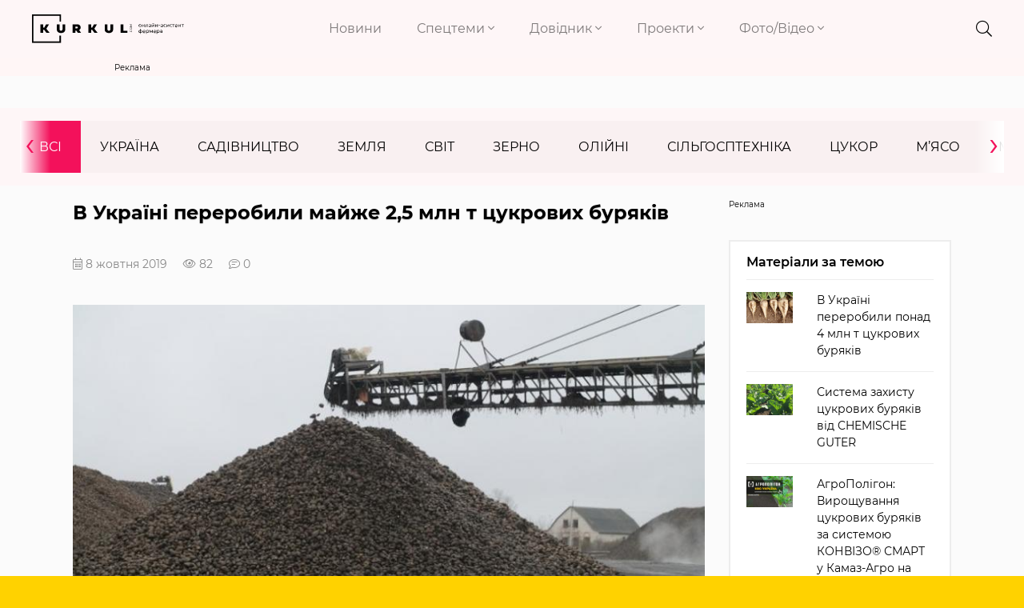

--- FILE ---
content_type: text/html; charset=UTF-8
request_url: https://kurkul.com/news/17815-v-ukrayini-pererobili-mayje-25-mln-t-tsukrovih-buryakiv
body_size: 14473
content:
<!DOCTYPE html>
<html lang="uk">
    <head>
        <meta charset="UTF-8">
        <meta http-equiv="X-UA-Compatible" content="IE=edge">
        <meta name="viewport" content="width=device-width, initial-scale=1">
        <link rel="apple-touch-icon" href="/assets/6949435b/images/apple-fav.png">
        <link type="image/x-icon" href="/assets/6949435b/images/favicon.png" rel="shortcut icon">
        <meta name="theme-color" content="#FFD200">
                <link rel="preload" href="/assets/6949435b/fonts/montserrat/montserrat-v15-cyrillic-ext-regular.woff2" as="font" type="font/woff2" crossorigin>
        <link rel="preload" href="/assets/6949435b/fonts/montserrat/montserrat-v15-cyrillic-ext-300.woff2" as="font" type="font/woff2" crossorigin>
        <link rel="preload" href="/assets/6949435b/fonts/montserrat/montserrat-v15-cyrillic-ext-600.woff2" as="font" type="font/woff2" crossorigin>
        <link rel="preload" href="/assets/6949435b/fonts/montserrat/montserrat-v15-cyrillic-ext-700.woff2" as="font" type="font/woff2" crossorigin>
        <link rel="preload" href="/assets/6949435b/fonts/fa-brands-400.woff2" as="font" type="font/woff2" crossorigin>
        <link rel="preload" href="/assets/6949435b/fonts/fa-light-300.woff2" as="font" type="font/woff2" crossorigin>
        <link rel="preload" href="/assets/6949435b/fonts/fa-solid-900.woff2" as="font" type="font/woff2" crossorigin>
        <meta name="robots" content="max-image-preview:large">
<meta name="google-site-verification" content="P2sjNg1MM5mO1spH_Ak5sv3Ae6hBsloFiqu98CLOR7g" />
<meta property="fb:pages" content="1776948609196387" />
<link rel="dns-prefetch" href="//google-analytics.com/">
<link rel="dns-prefetch" href="//connect.facebook.net/">
<link rel="dns-prefetch" href="//www.google.com/">
<!-- Google Tag Manager -->
<script>(function(w,d,s,l,i){w[l]=w[l]||[];w[l].push({'gtm.start':
new Date().getTime(),event:'gtm.js'});var f=d.getElementsByTagName(s)[0],
j=d.createElement(s),dl=l!='dataLayer'?'&l='+l:'';j.async=true;j.src=
'https://www.googletagmanager.com/gtm.js?id='+i+dl;f.parentNode.insertBefore(j,f);
})(window,document,'script','dataLayer','GTM-KB5QKVS');</script>
<!-- End Google Tag Manager -->
<link rel="manifest" href="/manifest.json" />
<script>
      if ('serviceWorker' in navigator) {
        window.addEventListener('load', () => {
          navigator.serviceWorker.register('/service-worker.js');
        });
      }
</script>
<meta name="keywords" content="цукроваріння, виробництво цукру, робота заводів" />
<meta name="description" content="Станом на 7 жовтня в Україні виготовлено 342,9 тис. т цукру і перероблено 2,44 млн т цукрового буряка." />
<meta name="article:published_time" content="2019-10-08T16:41:36+0300" />
<link rel="canonical" href="https://kurkul.com/news/17815-v-ukrayini-pererobili-mayje-25-mln-t-tsukrovih-buryakiv" />
<link rel="amphtml" href="https://kurkul.com/news/17815-v-ukrayini-pererobili-mayje-25-mln-t-tsukrovih-buryakiv?amp=1" />
<link rel="stylesheet" type="text/css" href="/assets/6949435b/css/app.css?v=3.3.3-3-gfd211e4f" />
<link rel="stylesheet" type="text/css" href="/assets/6949435b/css/styles.css?v=3.3.3-3-gfd211e4f" />
<link rel="stylesheet" type="text/css" href="/assets/e7b81567/assets/styles.css" />
<link rel="stylesheet" type="text/css" href="/assets/5cfa2fe3/pager.css" />
<title>В Україні переробили майже 2,5 млн т цукрових буряків — КУРКУЛЬ</title>
<meta property="og:type" content="article" />
<meta property="og:url" content="https://kurkul.com/news/17815-v-ukrayini-pererobili-mayje-25-mln-t-tsukrovih-buryakiv" />
<meta property="og:title" content="В Україні переробили майже 2,5 млн т цукрових буряків" />
<meta property="og:description" content="Станом на 7 жовтня в Україні виготовлено 342,9 тис. т цукру і перероблено 2,44 млн т цукрового буряка." />
<meta property="og:image" content="https://kurkul.com/media/news/original/00/17/17815/tsukrovyi-buriak-kurkul-40499.jpg" />
<meta name="twitter:site" content="@Kurkul_com">
<meta name="twitter:creator" content="@Kurkul_com"/>
<meta name="twitter:title" content="В Україні переробили майже 2,5 млн т цукрових буряків"/>
<meta name="twitter:description" content="Станом на 7 жовтня в Україні виготовлено 342,9 тис. т цукру і перероблено 2,44 млн т цукрового буряка."/>
<meta name="twitter:card" content="summary"/>
<meta property="twitter:image:src" content="https://kurkul.com/media/news/original/00/17/17815/tsukrovyi-buriak-kurkul-40499.jpg" />
<meta name="twitter:domain" content="https://kurkul.com"/>
<script type="application/ld+json">[{"@context":"http:\/\/schema.org","@type":"NewsArticle","mainEntityOfPage":{"@type":"WebPage","@id":"https:\/\/kurkul.com\/news\/17815-v-ukrayini-pererobili-mayje-25-mln-t-tsukrovih-buryakiv"},"headline":"\u0412 \u0423\u043a\u0440\u0430\u0457\u043d\u0456 \u043f\u0435\u0440\u0435\u0440\u043e\u0431\u0438\u043b\u0438 \u043c\u0430\u0439\u0436\u0435 2,5 \u043c\u043b\u043d \u0442 \u0446\u0443\u043a\u0440\u043e\u0432\u0438\u0445 \u0431\u0443\u0440\u044f\u043a\u0456\u0432","description":"\u0421\u0442\u0430\u043d\u043e\u043c \u043d\u0430 7 \u0436\u043e\u0432\u0442\u043d\u044f \u0432 \u0423\u043a\u0440\u0430\u0457\u043d\u0456 \u0432\u0438\u0433\u043e\u0442\u043e\u0432\u043b\u0435\u043d\u043e 342,9 \u0442\u0438\u0441. \u0442 \u0446\u0443\u043a\u0440\u0443 \u0456 \u043f\u0435\u0440\u0435\u0440\u043e\u0431\u043b\u0435\u043d\u043e 2,44 \u043c\u043b\u043d \u0442 \u0446\u0443\u043a\u0440\u043e\u0432\u043e\u0433\u043e \u0431\u0443\u0440\u044f\u043a\u0430.","image":{"@type":"ImageObject","url":"https:\/\/kurkul.com\/media\/news\/600-s\/00\/17\/17815\/tsukrovyi-buriak-kurkul-40499.jpg","width":"600","height":"400"},"datePublished":"Tue, 08 Oct 2019 16:41:36 +0300","dateModified":"Tue, 08 Oct 2019 16:41:36 +0300","author":{"@type":"Organization","name":"\u0421\u043b\u0443\u0436\u0431\u0430 \u043d\u043e\u0432\u0438\u043d"},"publisher":{"@type":"Organization","name":"kurkul.com","logo":{"@type":"ImageObject","url":"https:\/\/kurkul.com\/assets\/6949435b\/images\/logo_273x52.png","width":"273","height":"52"}}}]</script><script type="text/javascript">
var csrfTokenName = "YII_CSRF_TOKEN";
var csrfTokenValue = "XzVkcFJPb2tteEs4bzhHQW5XSUVhTGNvc2p4SkxMMjeZaFK_f-zfGbonQrF6jeWn8XiLj7mi8VGVDJEGxqrt1Q==";
var dt_start = '1570542096';
</script>
<script async='async' src='https://securepubads.g.doubleclick.net/tag/js/gpt.js'></script>
<script>
  var googletag = googletag || {};
  googletag.cmd = googletag.cmd || [];
</script>

<script>
  var gptAdSlots = [];
  googletag.cmd.push(function() {
  var mapping = googletag.sizeMapping().
addSize([0, 1920], [300, 250]).
  build();

gptAdSlots[0] = googletag.defineSlot ('/21104329/Kurkul_news_tsukor', [[300, 250]], 'div-gpt-ad-1578987645045-0').
       defineSizeMapping(mapping).
       addService(googletag.pubads());
   googletag.pubads();
    googletag.enableServices();
  });
</script>
<script async='async' src='https://securepubads.g.doubleclick.net/tag/js/gpt.js'></script>
<script>
  var googletag = googletag || {};
  googletag.cmd = googletag.cmd || [];
</script>

<script>
  var gptAdSlots = [];
  googletag.cmd.push(function() {
  var mapping = googletag.sizeMapping().
addSize([1366, 0], [1366, 150]).
addSize([1024, 0], [1024, 150]).
addSize([768, 0], [768, 150]).
addSize([0, 0], [300, 150]).
addSize([1920, 0], [1920, 150]).
  build();

gptAdSlots[0] =   googletag.defineSlot('/21104329/Kurkul_brending', [[300, 150], [768, 150], [1366, 150], [1920, 150], [1024, 150]], 'div-gpt-ad-1594025713176-0').
       defineSizeMapping(mapping).
       addService(googletag.pubads());
   googletag.pubads();
    googletag.enableServices();
  });
</script>
<script type="text/javascript">/* GA empty */</script>
    </head>
    
    <body id="top">
        <!-- Google Tag Manager (noscript) -->
<noscript><iframe src="https://www.googletagmanager.com/ns.html?id=GTM-KB5QKVS"
height="0" width="0" style="display:none;visibility:hidden"></iframe></noscript>
<!-- End Google Tag Manager (noscript) -->
        

<div class="page">

<div class="bg"> <header>
    <div class="container-fluid">
        <div class="row header justify-content-lg-between">
            <div class="col-8 col-md-7 col-lg-2">
                <a href="/" class="logo">
                    <img src="/assets/6949435b/images/logo.svg" alt="kurkul" width="273" height="52">
                </a>
            </div>
            <div class="col-2 col-lg-7 p-0 nav text-right">
                <nav class="navbar navbar-expand-lg navbar-light text-right">

                    <button class="navbar-toggler collapsed" type="button" data-toggle="collapse" data-target="#navbarNavDropdown" aria-controls="navbarNavDropdown" aria-expanded="false" aria-label="Toggle navigation">
                        <i class="fal fa-times"></i>
                        <span class="navbar-toggler-icon"></span>
                    </button>
                    <div class="collapse navbar-collapse" id="navbarNavDropdown">
                        <ul class="navbar-nav">
                                                                                                                                                        <li class="nav-item">
                                    <a class="nav-link" href="https://kurkul.com/news">Новини</a>
                                </li>
                                                                                                                                                                <li class="nav-item dropdown">
                                        <a class="nav-link dropdown-toggle" href="#!" id="navbarDropdownMenuLink-1" data-toggle="dropdown" aria-haspopup="true" aria-expanded="false">
                                            Спецтеми <i class="fal fa-angle-down"></i>
                                        </a>
                                                                                <div class="dropdown-menu" aria-labelledby="navbarDropdownMenuLink-1">
                                                                                            <a class="dropdown-item" href="/akademija-fermerstva?Filters%5b%5d=130">Рослинництво</a>
                                                                                            <a class="dropdown-item" href="/akademija-fermerstva?Filters%5b%5d=129">Тваринництво</a>
                                                                                            <a class="dropdown-item" href="/akademija-fermerstva?Filters%5b%5d=1460">Практика</a>
                                                                                            <a class="dropdown-item" href="/akademija-fermerstva?Filters%5b%5d=773">Технології</a>
                                                                                            <a class="dropdown-item" href="/akademija-fermerstva?Filters%5b%5d=8799">Економіка</a>
                                                                                            <a class="dropdown-item" href="/akademija-fermerstva?Filters%5b%5d=179">Логістика</a>
                                                                                    </div>
                                                                            </li>
                                                                                                                                                                <li class="nav-item dropdown">
                                        <a class="nav-link dropdown-toggle" href="#!" id="navbarDropdownMenuLink-2" data-toggle="dropdown" aria-haspopup="true" aria-expanded="false">
                                            Довідник <i class="fal fa-angle-down"></i>
                                        </a>
                                                                                <div class="dropdown-menu" aria-labelledby="navbarDropdownMenuLink-2">
                                                                                            <a class="dropdown-item" href="https://kurkul.com/karta-kurkuliv">Куркулі</a>
                                                                                            <a class="dropdown-item" href="https://kurkul.com/kompanii">Компанії</a>
                                                                                            <a class="dropdown-item" href="https://kurkul.com/porody" target="_blank">Породи тварин</a>
                                                                                            <a class="dropdown-item" href="https://traktorist.ua/brands">Бренди техніки</a>
                                                                                            <a class="dropdown-item" href="https://superagronom.com/pesticidi">Добрива, Насіння, ЗЗР</a>
                                                                                            <a class="dropdown-item" href="https://kurkul.com/infographics/view/110">АгроПогода України</a>
                                                                                            <a class="dropdown-item" href="https://agribusinessinukraine.com/?utm_source=kurkul&amp;utm_medium=menu" target="_blank">Агробізнес під час війни</a>
                                                                                    </div>
                                                                            </li>
                                                                                                                                                                <li class="nav-item dropdown">
                                        <a class="nav-link dropdown-toggle" href="#!" id="navbarDropdownMenuLink-3" data-toggle="dropdown" aria-haspopup="true" aria-expanded="false">
                                            Проекти <i class="fal fa-angle-down"></i>
                                        </a>
                                                                                <div class="dropdown-menu" aria-labelledby="navbarDropdownMenuLink-3">
                                                                                            <a class="dropdown-item" href="https://kurkul.com/searchTag?tag=%D0%90%D0%B3%D1%80%D0%BE%D1%82%D1%80%D0%B8%D0%BB%D0%BE%D0%B3%D1%96%D1%8F">Агротрилогія</a>
                                                                                            <a class="dropdown-item" href="https://kurkul.com/searchTag?tag=%D1%80%D0%B5%D0%B9%D1%82%D0%B8%D0%BD%D0%B3+%D0%B3%D0%BE%D1%81%D0%BF%D0%BE%D0%B4%D0%B0%D1%80%D1%81%D1%82%D0%B2">Рейтинги фермерських господарств України</a>
                                                                                            <a class="dropdown-item" href="https://kurkul.com/searchTag?tag=%D0%97%D0%B5%D1%80%D0%BD%D0%BE_%D0%B2_%D0%BA%D0%BE%D1%80%D0%BC">Зерно в корм — вигідна переробка</a>
                                                                                            <a class="dropdown-item" href="https://kurkul.com/agroexpeditions">АгроЕкспедиція</a>
                                                                                            <a class="dropdown-item" href="https://kurkul.com/searchTag?tag=%D1%84%D1%96%D0%BD%D0%B0%D0%BD%D1%81%D1%83%D0%B2%D0%B0%D0%BD%D0%BD%D1%8F">Гранти та програми допомоги </a>
                                                                                            <a class="dropdown-item" href="https://kurkul.com/spetsproekty/528-agroosvita">АгроОсвіта</a>
                                                                                            <a class="dropdown-item" href="https://kurkul.com/spetsproekty/578-ya--kurkul">Я — Куркуль</a>
                                                                                            <a class="dropdown-item" href="https://kurkul.com/spetsproekty/709-jinka-v-agro--do-schastya">Жінка в агро — до щастя</a>
                                                                                            <a class="dropdown-item" href="https://kurkul.com/hvala-rykam/98-hvala-rukam-scho-pahnut-hlibom">Хвала рукам, що пахнуть хлібом</a>
                                                                                    </div>
                                                                            </li>
                                                                                                                                                                <li class="nav-item dropdown">
                                        <a class="nav-link dropdown-toggle" href="#!" id="navbarDropdownMenuLink-4" data-toggle="dropdown" aria-haspopup="true" aria-expanded="false">
                                            Фото/Відео <i class="fal fa-angle-down"></i>
                                        </a>
                                                                                <div class="dropdown-menu" aria-labelledby="navbarDropdownMenuLink-4">
                                                                                            <a class="dropdown-item" href="https://kurkul.com/photo">Фото</a>
                                                                                            <a class="dropdown-item" href="https://kurkul.com/video">Відео</a>
                                                                                            <a class="dropdown-item" href="https://kurkul.com/infographics">Інфографіка</a>
                                                                                    </div>
                                                                            </li>
                                                                                    </ul>
                    </div>
                </nav>

            </div>
            
                        
            <div class="col-2 col-md-1 col-lg-1 icons text-right">
                <div class="header__search">
                    <div class="container">
                        <form action="/search" method="get">
                            <input type="search" name="s" value="" autocomplete="off" placeholder="ПОШУК">
                            <button type="submit">
                                <i class="fal fa-search"></i>
                            </button>
                            <i class="fal fa-times"></i>
                        </form>
                    </div>
                </div>
                <i class="fal fa-search"></i>
                <a href="#"> <i class="fal d-none fa-bell"></i></a>
                <a href="#"> <i class="fal d-none fa-user-alt"></i></a>
            </div>
            <div class="col-1 d-none p-0 text-right">
                <div class="checkbox-container">
                    <input type="checkbox" checked id="toggle2" />
                    <label for="toggle2"></label>
                    <p>СТРІЧКА</p>
                </div>
            </div>
        </div>
        
                
    </div>

</header></div>

<div class="container_index_page load-sw">

        <div class="block_r">
    <div class="row">
        <div class="col-12 text-center">
           <!-- place:135 --><div style="display: inline-block;"><div class="rcl-inner rcl-label">Реклама</div><!-- /21104329/Kurkul_brending -->
<div id='div-gpt-ad-1594025713176-0'>
  <script>
    googletag.cmd.push(function() { googletag.display('div-gpt-ad-1594025713176-0'); });
  </script>
</div></div>
        </div>
    </div>
</div>
        
<div class="container-fluid bg menu_news">
    <div class="row pt-3 pb-3">
        <div class="col-12 pl-0 pr-0">
            <ul class="news_menu carousel">
                <li class="item active">
                    <a href="/news">Всі</a>
                </li>
                                <li class="item">
                    <a href="/news/ukraine">Україна</a>                </li>
                <li class="item">
                    <a href="/news/fryktu">Садівництво</a>                </li>
                <li class="item">
                    <a href="/news/soil">Земля</a>                </li>
                <li class="item">
                    <a href="/news/world">Світ</a>                </li>
                <li class="item">
                    <a href="/news/zerno">Зерно</a>                </li>
                <li class="item">
                    <a href="/news/oliyni">Олійні</a>                </li>
                <li class="item">
                    <a href="/news/silgosptehnika">Сільгосптехніка</a>                </li>
                <li class="item">
                    <a href="/news/tsukor">Цукор</a>                </li>
                <li class="item">
                    <a href="/news/myaso">М’ясо</a>                </li>
                <li class="item">
                    <a href="/news/moloko">Молоко</a>                </li>
                <li class="item">
                    <a href="/news/pasika">Пасіка</a>                </li>
                <li class="item">
                    <a href="/news/agrohimiya">Агрохімія</a>                </li>
                <li class="item">
                    <a href="/news/ovochi">Овочі</a>                </li>
            </ul>
        </div>
    </div>
</div>


        <div class="container-fluid mt-3">
            <div class="row justify-content-center">
                <div class="listNews col-12 col-md-8 сol-lg-9 col-xl-9">
                    <div class="text_news" data-title="В Україні переробили майже 2,5 млн т цукрових буряків" data-url="https://kurkul.com/news/17815-v-ukrayini-pererobili-mayje-25-mln-t-tsukrovih-buryakiv">

    <h1>В Україні переробили майже 2,5 млн т цукрових буряків</h1>
    <div class="info">                        
        <span class="data"><i class="fal fa-calendar-alt"></i>  8 жовтня 2019</span><span><i class="fal fa-eye"></i> 82</span><span><i class="fal fa-comment-lines" href="/news/17815-v-ukrayini-pererobili-mayje-25-mln-t-tsukrovih-buryakiv#disqus_thread"></i> 0</span>    </div>
<figure><a href="/media/news/original/00/17/17815/tsukrovyi-buriak-kurkul-40499.jpg" class="image_in_news"><img title="В Україні переробили майже 2,5 млн т цукрових буряків" src="/media/news/800-s/00/17/17815/tsukrovyi-buriak-kurkul-40499.jpg" alt="В Україні переробили майже 2,5 млн т цукрових буряків" /></a><figcaption><span class="mediaInfoSourse">Kurkul.com</span><span class="mediaInfo">В Україні переробили майже 2,5 млн т цукрових буряків</span></figcaption></figure><p>Станом на 7 жовтня в Україні виготовлено 342,9 тис. т цукру і перероблено 2,44 млн т цукрового буряка. Про це повідомляє <a href="https://latifundist.com/novosti/46616-ukrainskie-zavody-proizveli-pochti-350-tys-t-sahara" target="_blank" rel="noopener noreferrer">Latifundist.com</a> з посиланням на <a href="http://ukrsugar.com/uk/post/pusk-cukrovih-zavodiv-20192020-mr-onovleno" target="_blank" rel="noopener noreferrer">&laquo;Укрцукор&raquo;.</a></p>
<p>В Україні до виробничого сезону цукроваріння приступили 27 заводів.</p>
<p>Пуск цукрових заводів 2019/20 МР:</p>
<p>1 вересня &mdash; <a href="https://latifundist.com/kompanii/439-radehovskij-sahar" target="_blank" rel="noopener noreferrer">&laquo;Радехівський цукор&raquo;</a> (Радехівське виробництво);</p>
<p>3 вересня &mdash; &laquo;Радехівський цукор&raquo; (<a href="https://latifundist.com/kompanii/1140-zbarazhskij-saharnyj-zavod" target="_blank" rel="noopener noreferrer">Хоростківське виробництво</a>);</p>
<p>5 вересня &mdash; &laquo;Радехівський цукор&raquo; (<a href="https://latifundist.com/kompanii/1128-chertkovskij-saharnyj-zavod" target="_blank" rel="noopener noreferrer">Чортківське виробництво</a>);</p>
<p>6 вересня &mdash; &laquo;Цукорагропром&raquo; філія <a href="https://latifundist.com/kompanii/751-yareskovskij-saharnyj-zavod" target="_blank" rel="noopener noreferrer">ПП &laquo;Яреськівський цукровий завод&raquo;</a>;</p>
<p>8 вересня &mdash; &laquo;Городище-Пустоварівський цукровий завод&raquo; ( <a href="https://latifundist.com/kompanii/227-gals-agro" target="_blank" rel="noopener noreferrer">&laquo;Галс Агро&raquo;</a>);</p>
<p>10 вересня &mdash; <a href="https://latifundist.com/kompanii/510-podole" target="_blank" rel="noopener noreferrer">Продовольча компанія &laquo;Поділля&raquo;</a>;</p>
<p>10 вересня &mdash; <a href="https://latifundist.com/kompanii/541-gnedavskij-saharnyj-zavod" target="_blank" rel="noopener noreferrer">Гнідавський цукровий завод</a>;</p>
<p>12 вересня &mdash; <a href="https://latifundist.com/kompanii/750-zhdanovskij-saharnyj-zavod" target="_blank" rel="noopener noreferrer">&laquo;Жданівський цукровий завод&raquo;</a>;</p>
<p>12 вересня &mdash; Агрокомплекс <a href="https://latifundist.com/kompanii/158-zelenaya-dolina" target="_blank" rel="noopener noreferrer">&laquo;Зелена долина&raquo;</a>;</p>
<p>13 вересня &mdash; <a href="https://latifundist.com/kompanii/759-chervonskij-tsukrovik" target="_blank" rel="noopener noreferrer">&laquo;Червонський цукровик&raquo;</a>;</p>
<p>13 вересня &mdash; <a href="https://latifundist.com/kompanii/761-salivonkovskij-saharnyj-zavod" target="_blank" rel="noopener noreferrer">Саливонківський цукровий завод</a>;</p>
<p>14 вересня &mdash; &laquo;Сігнет центр&raquo; (входить в структуру <a href="https://latifundist.com/kompanii/292-signet-holding" target="_blank" rel="noopener noreferrer">Cygnet Agrocompany</a>);</p>
<p>15 вересня &mdash; Гайсинський цукровий завод ( <a href="https://latifundist.com/kompanii/1100-zarya-podolya" target="_blank" rel="noopener noreferrer">&laquo;ПК Зоря Поділля&raquo;</a>);</p>
<p>15 вересня &mdash; &laquo;Линовицький цукрокомбінат &laquo;Красний&raquo;;</p>
<p>16 вересня &mdash; <a href="https://latifundist.com/kompanii/602-starokonstantinvtsukor" target="_blank" rel="noopener noreferrer">&laquo;Старокосятнтинівцукор&raquo;</a>.</p>
<p>20 вересня &mdash; <a href="https://latifundist.com/kompanii/564-yuzefo-nikolaevskij-saharnyj-zavod" target="_blank" rel="noopener noreferrer">&laquo;Юзефо-Миколаївська аграрно-промислова компанія&raquo;</a>;</p>
<p>20 вересня &mdash; <a href="https://latifundist.com/kompanii/755-narkevichskij-saharnyj-zavod" target="_blank" rel="noopener noreferrer">&laquo;Наркевичський цукровий завод&raquo;</a>.</p>
<p>20 вересня &mdash;&nbsp;&laquo;Наркевичський цукровий завод&raquo;.</p>
<p>25 вересня &mdash; <a href="https://latifundist.com/kompanii/567-shepetovskij-saharnyj-zavod" target="_blank" rel="noopener noreferrer">&laquo;Шепетівський цукровий комбінат&raquo;</a> (входить в структуру <a href="https://latifundist.com/kompanii/992-aspik-grup" target="_blank" rel="noopener noreferrer">A'SPIK GROUP</a>);</p>
<p>25 вересня &mdash; <a href="https://latifundist.com/kompanii/443-teofipolskij-saharnyj-zavod" target="_blank" rel="noopener noreferrer">&laquo;Теофіпольський цукровий завод&raquo;</a> (входить в структуру <a href="https://latifundist.com/kompanii/776-ukraina-2001" target="_blank" rel="noopener noreferrer">&laquo;Україна-2001&raquo;</a>);</p>
<p>25 вересня &mdash; Олександрійський цукровий завод;</p>
<p>25 вересня &mdash; &laquo;Шамраєвський цукровий завод&raquo;;</p>
<p>25 вересня &mdash; &laquo;Цукорагропром&raquo;, філія <a href="https://latifundist.com/kompanii/570-globinskij-saharnyj-zavod" target="_blank" rel="noopener noreferrer">&laquo;Глобинського цукрового заводу&raquo;</a>;</p>
<p>26 вересня &mdash; <a href="https://latifundist.com/kompanii/753-lannovskij-saharnyj-zavod" target="_blank" rel="noopener noreferrer">Ланнівський цукровий завод</a>;</p>
<p>26 вересня &mdash; <a href="https://latifundist.com/kompanii/760-ilinetskij-saharnyj-zavod" target="_blank" rel="noopener noreferrer">&laquo;Іллінецький цукровий завод&raquo;</a>;</p>
<p>26 вересня &mdash; <a href="https://latifundist.com/kompanii/907-novoivanovskij-saharnyj-zavod" target="_blank" rel="noopener noreferrer">&laquo;Новоіванівський цукровий завод&raquo;</a> ( &laquo;Астарта-Київ&raquo;);</p>
<p>1 жовтня &mdash; <a href="https://latifundist.com/kompanii/169-panda" target="_blank" rel="noopener noreferrer">&laquo;Панда&raquo;</a> (Селищанський цукровий завод);</p>
<p>1 жовтня &mdash; <a href="https://latifundist.com/kompanii/748-novoorzhitskij-saharnyj-zavod" target="_blank" rel="noopener noreferrer">Новооржицький цукровий завод</a>.</p>
<p>Нагадаємо, що в новому сезоні виробництва цукру в Україні <a href="https://kurkul.com/news/17022-stalo-vidomo-skilki-tsukrovih-zavodiv-pratsyuvatimut-u-sezoni-2019-20" target="_blank" rel="noopener noreferrer">працюватимуть 32 цукрових заводи</a>, що в порівнянні з минулим роком, на 10 заводів менше</p>
<div class="article__info_bottom__tags">
    <div class="article__tags">
        <a class="article__tags__item" href="/searchTag?tag=%D1%86%D1%83%D0%BA%D1%80%D0%BE%D0%B2%D0%B8%D0%B9+%D0%B1%D1%83%D1%80%D1%8F%D0%BA">#цукровий буряк</a><a class="article__tags__item" href="/searchTag?tag=%D1%86%D1%83%D0%BA%D1%80%D0%BE%D0%B2%D0%B8%D0%B9+%D0%B7%D0%B0%D0%B2%D0%BE%D0%B4">#цукровий завод</a><a class="article__tags__item" href="/searchTag?tag=%D1%86%D1%83%D0%BA%D0%BE%D1%80">#цукор</a>    </div>
</div><!-- .article__info_bottom__tags -->
<div class="article__share">
        <a id="disqus_trigger" href="#" class="article__coments_btn">Коментувати</a>
            
            <div class="article__info_bottom__social">Поділитися в соцмережах        <div class="social" data-url="https://kurkul.com/news/17815-v-ukrayini-pererobili-mayje-25-mln-t-tsukrovih-buryakiv" data-title="В Україні переробили майже 2,5 млн т цукрових буряків"
             data-img="https://kurkul.com/media/news/original/00/17/17815/tsukrovyi-buriak-kurkul-40499.jpg">
            <a href="#tg" onclick="Share.telegram(event,this,':url',':title')">
                <i class="fab fa-telegram-plane"></i>
            </a>
            <a href="#fb" onclick="Share.fb(event,this,':url',':title')">
                <i class="fab fa-facebook-f"></i>
            </a>
            <a href="#tw" onclick="Share.tw(event,this,':url',':title',':img')">
                <i class="fab fa-twitter"></i>
            </a>
        </div>
    </div>
    
    <a href="/news" class="btn article__coments_btn-more">Всі матеріали</a>
</div>


<div class="row mt-2 comments-section">
                    <div class="col-12 comments" id="disqus_thread"></div>
                <script>
        function load_disqus( disqus_shortname = 'kurkulcom') {
          // Prepare the trigger and target
          var disqus_trigger = document.getElementById('disqus_trigger'),
              disqus_target = document.getElementById('disqus_thread'),
              disqus_embed  = document.createElement('script'),
              disqus_hook   = (document.getElementsByTagName('head')[0] || document.getElementsByTagName('body')[0]);

          // Load script asynchronously only when the trigger and target exist
          if( disqus_target && disqus_trigger ) {
            disqus_embed.type = 'text/javascript';
            disqus_embed.async = true;
            disqus_embed.src = '//' + disqus_shortname + '.disqus.com/embed.js';
            disqus_hook.appendChild(disqus_embed);
            disqus_trigger.remove();
            console.log('Disqus loaded.');
          }
        }
        </script>
                <noscript>Включіть JavaScript для показу <a href="https://disqus.com/?ref_noscript">коментарів Disqus.</a></noscript>
        <a href="https://disqus.com" class="dsq-brlink">Виконано за допомогою <span class="logo-disqus">Disqus</span></a>
        </div>
    
<div class="read_on_theme">
    <p class="main-head">Вибір редакції</p>
    <div id="yw0" class="list-view">
<div class="row clv2-append">
<div class="col-12 col-lg-6 col-md-6 col-sm-6">
    <a class="similar-material" href="/spetsproekty/1823-fermer-david-ojyumye-pro-doviru-ta-superechki-z-susidami--dosvid-frantsuza-v-ukrayini">
        <div class="cover">
            <img title="Давід Ожюм’є" src="/media/materials/600-400-m/00/01/1823/DSC07070-71310.jpg" alt="Давід Ожюм’є" />            <div class="content_news">
                <h4>Фермер Давід Ожюм'є про довіру та суперечки з сусідами — досвід француза в Україні </h4>
                <span class="data">26 грудня 2025</span>
                <span><i class="fal fa-eye"></i> 1 044</span>
            </div>
        </div>
    </a>
</div>

<div class="col-12 col-lg-6 col-md-6 col-sm-6">
    <a class="similar-material" href="/spetsproekty/1821-top-10-fermerskih-gospodarstv-kiyivskoyi-oblasti">
        <div class="cover">
            <img title="ТОП-10 фермерських господарств Київської області" src="/media/materials/600-400-m/00/01/1821/DSC09936-71294.jpg" alt="ТОП-10 фермерських господарств Київської області" />            <div class="content_news">
                <h4>ТОП-10 фермерських господарств Київської області</h4>
                <span class="data">31 грудня 2025</span>
                <span><i class="fal fa-eye"></i> 896</span>
            </div>
        </div>
    </a>
</div>

<div class="col-12 col-lg-6 col-md-6 col-sm-6">
    <a class="similar-material" href="/spetsproekty/1824-chorna-ikra-bez-ribi-stan-osetrovogo-rinku-ukrayini">
        <div class="cover">
            <img title="Чорна ікра без риби: стан осетрового ринку України" src="/media/materials/600-400-m/00/01/1824/tild3531-6133-4138-a662-303437353136__9e711386-29db-48dd-8-71321.jpg" alt="Чорна ікра без риби: стан осетрового ринку України" />            <div class="content_news">
                <h4>Чорна ікра без риби: стан осетрового ринку України</h4>
                <span class="data">30 грудня 2025</span>
                <span><i class="fal fa-eye"></i> 918</span>
            </div>
        </div>
    </a>
</div>

<div class="col-12 col-lg-6 col-md-6 col-sm-6">
    <a class="similar-material" href="/spetsproekty/1820-tri-veteranski-fermi--peremojtsi-konkursu-na-50-000">
        <div class="cover">
            <img title="Три ветеранські ферми — переможці конкурсу на $50 000 " src="/media/materials/600-400-m/00/01/1820/znimok-ekrana-2025-12-22-171844-71293.png" alt="Три ветеранські ферми — переможці конкурсу на $50 000 " />            <div class="content_news">
                <h4>Три ветеранські ферми — переможці конкурсу на $50 000 </h4>
                <span class="data">23 грудня 2025</span>
                <span><i class="fal fa-eye"></i> 506</span>
            </div>
        </div>
    </a>
</div>

</div><div class="keys" style="display:none" title="/news/17815-v-ukrayini-pererobili-mayje-25-mln-t-tsukrovih-buryakiv"><span>1076</span><span>1075</span><span>1074</span><span>1073</span></div>
</div></div>

<style>
    .pager{
        margin-right: -15px;
        margin-left: -15px;
    }
</style>
<div class="row subscribe_block align-items-center">
    <div class="col-12 text-center">
        <p><b>Не пропусти останні новини!</b></p>
        <p class="subscribe_block__desc">Підписуйся на наші соціальні мережі та e-mail розсилку.</p>    </div>
    <div class="col-12 col-lg-7">
        <div class="subscribe">
            <form action="https://forms.sendpulse.com/30a982121d" method="post">
                <input type="email" name="EMAIL" placeholder="Введіть вашу пошту">
                <button type="submit"><i class="fal fa-arrow-right"></i></button>
            </form>
        </div>
    </div>
    <div class="social col-12 col-lg-5">
        <div class="footer__social__list text-center">
            <a target="_blank" href="https://www.facebook.com/KurkulCom/" class="fb">
                <i class="fab fa-facebook-f"></i>
            </a>
            <a target="_blank" href="https://t.me/YaKurkul" class="tg">
                <i class="fab fa-telegram-plane"></i>
            </a>
                        <a target="_blank" href="https://www.instagram.com/kurkulcom/" class="inst">
                <i class="fab fa-instagram"></i>
            </a>
                                    <a target="_blank" href="https://www.youtube.com/channel/UC4-RJFv__L_ERM0su8Attqg" class="ytube">
                <i class="fab fa-youtube"></i>
            </a>
                    </div>
    </div>

</div>
</div>                    <hr class="mt-4">
                </div>
                <div class="col-12 col-md-4 col-lg-3 col-xl-3">
                    <div class="sticky sticky_large-indent">
                        <div class="row reklama_banner text-center mb-3">
                            <!-- place:24 --><div style="display: inline-block;width: 100%;"><div class="rcl-inner rcl-label">Реклама</div><!-- /21104329/Kurkul_news_tsukor -->
<div id='div-gpt-ad-1578987645045-0'>
  <script>
    googletag.cmd.push(function() { googletag.display('div-gpt-ad-1578987645045-0'); });
  </script>
</div></div>
                        </div>
                                                
<div class="material_left">
    <div class="last-news">
        <div class="main-head">
            <h5>Матеріали за темою</h5>
        </div>
    <div id="yw2" class="list-view">
<ul class="news-list-search clearfix clv2-append">
<li>
    <a href="/news/18037-v-ukrayini-pererobili-ponad-4-mln-t-tsukrovih-buryakiv">
        <div class="row">
            <div class="col-4 d-md-none d-lg-block">
                <img title="В Україні переробили понад 4 млн т цукрових буряків" src="/media/news/300-200-m/00/18/18037/13617pg4dr0840-40870.jpg" alt="В Україні переробили понад 4 млн т цукрових буряків" />            </div>
            <div class="col-8 col-md-12 col-lg-8">
                <p>В Україні переробили понад 4 млн т цукрових буряків</p>
            </div>
        </div>
    </a>
</li><li>
    <a href="/blog/639-pravilno-pidibrana-sistema-zahistu--zaporuka-garnogo-vrojayu">
        <div class="row">
            <div class="col-4 d-md-none d-lg-block">
                <img title="Правильно підібрана система захисту — запорука гарного врожаю" src="/media/blog/300-200-m/00/00/639/chemische-guter-kurkul-33475.jpg" alt="Правильно підібрана система захисту — запорука гарного врожаю" />            </div>
            <div class="col-8 col-md-12 col-lg-8">
                <p>Система захисту цукрових буряків від CHEMISCHE GUTER</p>
            </div>
        </div>
    </a>
</li><li>
    <a href="/blog/576-agropoligon-viroschuvannya-tsukrovih-buryakiv-za-sistemoyu-konvizo-smart-u-kamaz-agro-na-rivnenschini">
        <div class="row">
            <div class="col-4 d-md-none d-lg-block">
                <img title="Вирощування цукрових буряків за системою КОНВІЗО® СМАРТ у Камаз-Агро на Рівненщині" src="/media/blog/300-200-m/00/00/576/kurkul-9-28473.jpg" alt="Вирощування цукрових буряків за системою КОНВІЗО® СМАРТ у Камаз-Агро на Рівненщині" />            </div>
            <div class="col-8 col-md-12 col-lg-8">
                <p>АгроПолігон: Вирощування цукрових буряків за системою КОНВІЗО® СМАРТ у Камаз-Агро на Рівненщині</p>
            </div>
        </div>
    </a>
</li></ul><div class="keys" style="display:none" title="/news/17815-v-ukrayini-pererobili-mayje-25-mln-t-tsukrovih-buryakiv"><span>2019-10-22 15:57:39</span><span>2019-01-11 13:00:47</span><span>2018-06-25 13:30:56</span><span>2018-06-15 14:00:00</span></div>
</div>    </div>
</div>
                        <div class="tag_left">
    <div class="main-head">
        <h5>Те, що цікаво зараз</h5>
    </div>
    <div class="article__tags">
                <a class="article__tags__item" href="/searchTag?tag=Російсько_українська війна">
            #Російсько_українська війна        </a>
                <a class="article__tags__item" href="/searchTag?tag=ринок землі">
            #ринок землі        </a>
                <a class="article__tags__item" href="/searchTag?tag=ціни на зерно">
            #ціни на зерно        </a>
            </div>
</div>                    </div>
                </div>
            </div>
            <div class="row mt-1 mb-5 ustify-content-center">
                <div class="pl-lg-0 text-center col-12 col-md-8 сol-lg-8">
                    <a id="lastmorebtn" class="btn text-center m-3" href="#">Більше новин</a>
                </div>
            </div>
        </div>
    </div>

</div>
<footer class="footer">
    <div class="container-fluid">
        <div class="row">
        <div class="col-12 col-md-3 d-none d-md-block">
            <a href="/">
                <img src="/assets/6949435b/images/logo_f.svg" alt="kurkul-f" width="336" height="64">
            </a>
        </div>
        <div class="col-12 col-md-4 col-lg-6 networks">
                        <a rel="nofollow" target="_blank" href="https://www.facebook.com/KurkulCom/">
                <i class="fab fa-facebook-f"></i>
            </a>
                                    <a rel="nofollow" target="_blank" href="https://t.me/YaKurkul">
                <i class="fab fa-telegram-plane"></i>
            </a>
                                    <a rel="nofollow" target="_blank" href="https://www.youtube.com/channel/UC4-RJFv__L_ERM0su8Attqg">
                <i class="fal fa-caret-square-right"></i>
            </a>
                                    <a rel="nofollow" target="_blank" href="https://www.instagram.com/kurkulcom/">
                <i class="fab fa-instagram"></i>
            </a>
                                </div>
        <div class="col-12 col-md-5 col-lg-3">
            <a target="_blank" href="https://forms.sendpulse.com/30a982121d" class="btn float-right">підписатись на новини</a>
        </div>
        </div>
        <hr>
        <div class="row footer_menu p-2 p-sm-0 ">
                                            <div class="col-lg-2 col-md-4 col-6">
                                        <ul>
                        <li class="item_menu">
                            <span>Новини</span>
                        </li>
                                            </ul>
                                        <ul>
                        <li class="item_menu">
                            <span>Рубрики</span>
                        </li>
                                                                                    <li>
                                    <a href="/akademija-fermerstva?Filters%5b%5d=130">Рослинництво</a>
                                </li>
                                                            <li>
                                    <a href="/akademija-fermerstva?Filters%5b%5d=129">Тваринництво</a>
                                </li>
                                                            <li>
                                    <a href="/akademija-fermerstva?Filters%5b%5d=1460">Практика</a>
                                </li>
                                                            <li>
                                    <a href="/akademija-fermerstva?Filters%5b%5d=773">Технології</a>
                                </li>
                                                            <li>
                                    <a href="/akademija-fermerstva?Filters%5b%5d=8799">Економіка</a>
                                </li>
                                                            <li>
                                    <a href="/akademija-fermerstva?Filters%5b%5d=179">Логістика</a>
                                </li>
                                                                        </ul>
                         
                </div>
                                <div class="col-lg-2 col-md-4 col-6">
                                        <ul>
                        <li class="item_menu">
                            <span>Довідники</span>
                        </li>
                                                                                    <li>
                                    <a href="https://kurkul.com/karta-kurkuliv">Куркулі</a>
                                </li>
                                                            <li>
                                    <a href="https://kurkul.com/kompanii">Компанії</a>
                                </li>
                                                            <li>
                                    <a href="https://kurkul.com/porody">Породи</a>
                                </li>
                                                                        </ul>
                         
                </div>
                                <div class="col-lg-2 col-md-4 col-6 mr-lg-5">
                                        <ul>
                        <li class="item_menu">
                            <span>Сервіси</span>
                        </li>
                                                                                    <li>
                                    <a target="_blank" href="https://www.meteo.farm/">Погода (MeteoFarm)</a>
                                </li>
                                                            <li>
                                    <a target="_blank" href="https://zernotorg.ua/">Ціни на зерно (Zernotorg.ua)</a>
                                </li>
                                                            <li>
                                    <a target="_blank" href="https://feodal.online/">Агроаналітика (Феодал)</a>
                                </li>
                                                            <li>
                                    <a target="_blank" href="https://agrorobota.com.ua/">Агроробота</a>
                                </li>
                                                            <li>
                                    <a target="_blank" href="https://traktorist.ua/">Біржа сільгосптехніки</a>
                                </li>
                                                            <li>
                                    <a target="_blank" href="https://superagronom.com/">Маркетплейс агронома</a>
                                </li>
                                                                        </ul>
                         
                </div>
                                <div class="col-lg-3 col-md-4 col-6 mr-lg-5">
                                        <ul>
                        <li class="item_menu">
                            <span>Проекти</span>
                        </li>
                                                                                    <li>
                                    <a href="https://kurkul.com/searchTag?tag=%D0%90%D0%B3%D1%80%D0%BE%D1%82%D1%80%D0%B8%D0%BB%D0%BE%D0%B3%D1%96%D1%8F">Агротрилогія</a>
                                </li>
                                                            <li>
                                    <a href="https://kurkul.com/searchTag?tag=%D1%80%D0%B5%D0%B9%D1%82%D0%B8%D0%BD%D0%B3+%D0%B3%D0%BE%D1%81%D0%BF%D0%BE%D0%B4%D0%B0%D1%80%D1%81%D1%82%D0%B2">Рейтинги фермерських господарств України</a>
                                </li>
                                                            <li>
                                    <a href="https://kurkul.com/searchTag?tag=%D0%97%D0%B5%D1%80%D0%BD%D0%BE_%D0%B2_%D0%BA%D0%BE%D1%80%D0%BC">Зерно в корм — вигідна переробка</a>
                                </li>
                                                            <li>
                                    <a href="https://kurkul.com/agroexpeditions">АгроЕкспедиція</a>
                                </li>
                                                            <li>
                                    <a href="https://kurkul.com/searchTag?tag=%D1%84%D1%96%D0%BD%D0%B0%D0%BD%D1%81%D1%83%D0%B2%D0%B0%D0%BD%D0%BD%D1%8F">Гранти та програми допомоги </a>
                                </li>
                                                            <li>
                                    <a href="https://kurkul.com/spetsproekty/528-agroosvita">АгроОсвіта</a>
                                </li>
                                                            <li>
                                    <a href="https://kurkul.com/spetsproekty/578-ya--kurkul">Я — Куркуль</a>
                                </li>
                                                            <li>
                                    <a href="https://kurkul.com/spetsproekty/709-jinka-v-agro--do-schastya">Жінка в агро — до щастя</a>
                                </li>
                                                            <li>
                                    <a href="https://kurkul.com/hvala-rykam/98-hvala-rukam-scho-pahnut-hlibom">Хвала рукам, що пахнуть хлібом</a>
                                </li>
                                                                        </ul>
                         
                </div>
                                <div class="col-lg-2 col-md-4 col-6">
                                        <ul>
                        <li class="item_menu">
                            <span>Реклама на сайті</span>
                        </li>
                                                                                    <li>
                                    <a href="mailto:reklama@latifundistmedia.com">Написати в рекламний відділ</a>
                                </li>
                                                            <li>
                                    <a href="https://kurkul.com/reklame">Реклама на сайті</a>
                                </li>
                                                                        </ul>
                                        <ul>
                        <li class="item_menu">
                            <span>kurkul.com</span>
                        </li>
                                                                                    <li>
                                    <a href="https://kurkul.com/news/17478-v-ukrayini-zyavivsya-onlayn-asistent-fermera">Про нас</a>
                                </li>
                                                            <li>
                                    <a href="https://kurkul.com/contacts">Контакти</a>
                                </li>
                                                            <li>
                                    <a href="https://kurkul.com/pravila">Правила користування сайтом</a>
                                </li>
                                                                        </ul>
                         
                </div>
                                    </div>
        <div class="row">

            <div class="footer__agricultural col-12">
                <div class="footer__agricultural__iq">ПІДВИЩУЙТЕ АГРАРНИЙ IQ</div>

                <div class="footer__agricultural__list text-center">
                    <a target="_blank" href="https://latifundist.com" class="footer__agricultural__item pl-0">
                        <img alt="" src="/assets/6949435b/images/lati.svg" width="207" height="54">
                    </a>
                    <a target="_blank" href="https://superagronom.com/" class="footer__agricultural__item">
                        <img alt="" src="/assets/6949435b/images/sa.svg" width="186" height="54">
                    </a>
                    <a target="_blank" href="https://agropolit.com" class="footer__agricultural__item">
                        <img alt="" src="/assets/6949435b/images/agropol.svg" width="155" height="54">
                    </a>
                    <a target="_blank" href="https://traktorist.ua" class="footer__agricultural__item">
                        <img alt="" src="/assets/6949435b/images/tr.svg" width="169" height="54">
                    </a>
                    <a target="_blank" href="https://elevatorist.com" class="footer__agricultural__item">
                        <img alt="" src="/assets/6949435b/images/ele.svg" width="161" height="54">
                    </a>
                    <a target="_blank" href="https://latifundimag.com/" class="footer__agricultural__item latimag mr-0 pr-0">
                        <img alt="" src="/assets/6949435b/images/latimag.svg" width="188" height="54">
                    </a>

                </div>
            </div>
        </div>

        <div class="row footer__bottom">
            <hr>
            <div class="col-12 col-md-4 col-lg-4 float-left">
                <div>© 2015-2026 Latifundist Media</div>
                <div>Всі права захищені.</div>                            
            </div>
            <div class="col-12 col-md-4 col-lg-4 mukovoz text-center">
                <a href="https://mukovoz.design/" target="_blank" rel="nofollow">
                    <img alt="mukovoz" src="/assets/6949435b/images/mukovoz.svg" width="265" height="36">
                </a>
            </div>
            <div class="col-12 col-md-4 col-lg-4 float-right depositphotos text-right">
                <div>Стокові зображення від</div>
                <a href="https://ua.depositphotos.com/" target="_blank" rel="dofollow">
                    <img alt="Depositphotos-Logo-Light" src="/assets/6949435b/images/Depositphotos-Logo-Light.png" width="200" height="37">
                </a>
            </div>
        </div>
    </div>

</footer>

                <script type="text/javascript"><!-- Metrics --></script>
    <script type="text/javascript" src="/assets/6949435b/js/vendor.js"></script>
<script type="text/javascript" src="/assets/5d57d13d/js/jquery-migrate-1.4.1.min.js"></script>
<script type="text/javascript" src="/assets/d1eedbe/jquery.ba-bbq.min.js"></script>
<script type="text/javascript" src="/assets/6949435b/js/app.js?v=3.3.3-3-gfd211e4f"></script>
<script type="text/javascript" src="https://kurkulcom.disqus.com/count.js"></script>
<script type="text/javascript" src="/assets/e7b81567/assets/jquery.yiilistview.js"></script>
<script type="text/javascript">
/*<![CDATA[*/
themeUrl = '/assets/6949435b/';

        var swData = {"ele_sm":{"container":".listItems"},"lat_sm":{"container":".listItems"},"zm_sm":{"container":"self"},"agrorobota_sm":{"container":".listItems"},"project_yt_sm":{"container":".listItems"},"zprice_sm":{"container":".listItems"}};
            
        function load_sw(params) {
            $.ajax({
                url:'/news/services',
                data: params,
                dataType: 'json',
                beforeSend: function(){
                },
                success:function(data) {
                    if (data.length<=0){
                    } else {
                        $.each(params, function(i, item){
                            //var el = item.container;
                            if(item.container == 'self'){
                                $('#' + i + '-widget').append(data[i]);
                                if(i == 'meteofarm') initMAutocomplete(true);
                            } else {
                                $(item.container, '#' + i + '-widget').append(data[i]);
                            }
                            $('#' + i + '-widget').show();
                        });
                        $('.owl-carousel_item').owlCarousel({
                                loop: true,
                                margin: 20,
                                nav: true,
                                responsive: {
                                        0: {
                                                items: 1
                                        },
                                        767: {
                                                items: 2
                                        },
                                        1024: {
                                                margin: 40,
                                                items: 4
                                        },
                                        1200: {
                                                items: 4
                                        },
                                        1500: {
                                                items: 5
                                        }
                                }
                        });
                        $('.owl-carousel_pest').owlCarousel({
                                loop:true,
                                nav:true,
                                margin: 10,
                                responsive: {
                                        0: {
                                                items: 2
                                        },
                                        769: {
                                                items: 2,
                                        },
                                        900: {
                                                items: 3
                                        },
                                        1023: {
                                                margin: 40,
                                                items: 3
                                        },
                                        1200: {
                                                margin: 40,
                                                items: 4
                                        }
                                }
                        });
                        //возвращает слайдер в начало
                        $('.arrow-left-lg').on('click', () => {
                                let owl = $('.owl-carousel_pest');
                                owl.trigger('to.owl.carousel', 0);
                        })
                        $('.owl-carousel_wcalendar').owlCarousel({
                                loop:false,
                                margin:20,
                                nav:true,
                                responsive:{
                                        0:{
                                                items:1
                                        },
                                        900:{
                                                items:2
                                        },
                                        1000:{
                                                items:4
                                        }
                                }
                        });
                        $('.traktor').owlCarousel({
                                loop:false,
                                margin:40,
                                nav:true,
                                responsive: {
                                        0: {
                                                items: 1
                                        },
                                        768: {
                                                items: 2
                                        },
                                        992: {
                                                items: 2
                                        },
                                        1500: {
                                                items: 2
                                        },
                                },
                        });
                        $('.content-opener').on('click', function(e) {
                                e.preventDefault();
                                let parent = $(this).closest('.sidebar_slide_block');
                                        parent.toggleClass('open');
                        });
                        initTabContent();
                    }
                }
            });
        }

        

$( document ).ready(function() {

    var page = parseInt('0');
    var pageCount = 10;

    var loadingFlag = false;

    $('#lastmorebtn').click(function()
    {
        if (!loadingFlag)
        {
            loadingFlag = true;
            
            $.ajax({
                type: 'post',
                url: '/news/more',
                data: {
                    'dt_start': dt_start,
                    'p': page + 1,
                    'YII_CSRF_TOKEN': 'XzVkcFJPb2tteEs4bzhHQW5XSUVhTGNvc2p4SkxMMjeZaFK_f-zfGbonQrF6jeWn8XiLj7mi8VGVDJEGxqrt1Q=='
                },
                success: function(data)
                {
                    page++;                            
                    loadingFlag = false;                            
                    $('.listNews').append(data);
                    if (page >= pageCount)
                        $('#lastmorebtn').hide();
                    $('.contain, .cover').bgImage();
                    $('p img', '.text_news').each(function (key, element) {
                        $(element).attr('height', 'auto');
                        if ($(element).attr('alt'))
                            $(element).wrap("<div class='page_image'><div></div></div>")
				.parent().after('<div class="page_image__info"><span class="mediaInfo">' + $(element).attr('alt') + '</span></div>');
                    });
                }
            });
        }
        return false;
    });

    function isInView(element){
        var pageTop = $(window).scrollTop();
        var pageBottom = pageTop + $(window).height();
        var elementTop = $(element).offset().top;
        var elementBottom = elementTop + $(element).height();
        return ((elementTop <= pageBottom) && (elementBottom >= pageBottom));
    }

    window.addEventListener('scroll', scroller, false);
    window.addEventListener('touchmove', scroller, false);
    
    var rtimer;

    function scroller() {
        rtimer = rtimer || setTimeout(function() {
            rtimer = null;
          
            if($('div.container_index_page').hasClass('load-sw')){
                $('div.container_index_page').removeClass('load-sw');
                if(swData){
                    load_sw(swData);
                }
                $('#lastmorebtn').click();
            }
            
            $('.text_news').each(function() {
                var element = $(this);
                if (isInView(element)) {
                    window.history.replaceState('', element.data('title') , element.data('url'));
                    $(document).prop('title', element.data('title') + ' — КУРКУЛЬ');
                }
            });
            
        }, 300);
    };

});

jQuery(function($) {

        $(document).ready(function(){
            var data = {
                url:"/news/17815-v-ukrayini-pererobili-mayje-25-mln-t-tsukrovih-buryakiv",
                type:"1",
                id:"17815"
            };
            if (csrfTokenName) data[csrfTokenName] = csrfTokenValue;
            $.post("/site/viewCounter",data,function(data){

            },"json");
            return false;
        })
        

    Share = {
    gg: function (_options) {// Google+
            var options = $.extend({
                    url: location.href			
            }, _options);

            return Share.popup(arguments,['https://plus.google.com/share?url='
                    + encodeURIComponent(options.url)]);
    },
    vk: function(){ //vkontakte (img,url,title,text)
        return Share.popup(arguments,['https://vk.com/share.php?',
            'image','url','title','description','noparse=true']);
    },
    od: function() { // odnoklassniki(url,text)
        return Share.popup(arguments,[
            'http://www.odnoklassniki.ru/dk?st.cmd=addShare&st.s=1',
            'st._surl','st.comments']);
    },
    fb: function() { // facebook(url,title)
        return Share.popup(arguments,['http://www.facebook.com/sharer.php?src=sp&description=&picture=', 'u','t']);
    },

    tw: function() { // twitter(url,title)
        return Share.popup(arguments,['http://twitter.com/share?',
            'url','text','counturl'],[0,1,0]);
    },
    ma: function() { // mail.ru(url,title,img,text)
        return Share.popup(arguments,['http://connect.mail.ru/share?',
            'url','title','imageurl','description']);
    },
    pt: function() { // pinterest purl, ptitle, pimg, text) {
        return Share.popup(arguments,['http://pinterest.com/pin/create/link?',
            'url','description','media']);
    },
    ig: function() { // instagram purl, ptitle, pimg, text) {
        return Share.empty();
    },
    telegram: function() { // telegram(url,text)
        return Share.popup(arguments,[
            'https://telegram.me/share/url?',
            'url','text']);
    },
    
    parent: {},
    data: function(param,target,hub) {
        if (typeof param != 'string') return param;
        if (param.slice(0,1)!=':') return param;
        var value = target.data(param.substr(1));
        if (param==':img' && hub) {
            //console.log(1,hub,value);
            value = value.replace(/\{hub\}/g,hub+'/');
            //console.log(2,hub,value);
        }
        return value;
    },
    empty: function() {
        return false;
    },
    popup: function(args,rules,pos) {
        var url;
        if (typeof rules == 'object') {
            url = rules.shift()
            pos = pos || [];
            var params = Array.prototype.slice.call(args);
            //console.log(params);
            var event  = params.shift();
            event = event || window.event;
            event.preventDefault();
            //event.stopPropagation();
            var link   = $(params.shift());
            console.log(link);
            var target = link.parent();
            link = link.attr('href').substr(1);
            
            var r,a,i,p, nofirst=0;
            var max = Math.max(rules.length, args.length);
            if (url.slice(-1)!='?') nofirst++;
            for(i=0; i<max; i++) {
                r = rules.shift();
                p = i in pos ? pos[i] : i;
                a = p in params ? Share.data(params[p],target,link) : undefined; 
                url += ((nofirst++&&(a||(r&&(r.indexOf('=')!=-1))))?'&':'')
                    +(r?(a || r.indexOf('=')!=-1?r:'')+(a?'=':''):'')
                    +(a?encodeURIComponent(a):'');
            }
        } else
            url = args;
        window.open(url,'','toolbar=0,status=0,width=626,height=436');
        //$.post('/social/share', {social:soc, page:url}, function (data){});
        return false;
    }
};

jQuery('#yw0').yiiListView({'ajaxUpdate':['1','yw0'],'ajaxVar':'ajax','pagerClass':'pager','loadingClass':'list\x2Dview\x2Dloading','sorterClass':'sorter','enableHistory':false});
jQuery('#yw2').yiiListView({'ajaxUpdate':['1','yw2'],'ajaxVar':'ajax','pagerClass':'pager','loadingClass':'list\x2Dview\x2Dloading','sorterClass':'sorter','enableHistory':false});
});
/*]]>*/
</script>
</body>
</html>



--- FILE ---
content_type: text/html; charset=utf-8
request_url: https://www.google.com/recaptcha/api2/aframe
body_size: 265
content:
<!DOCTYPE HTML><html><head><meta http-equiv="content-type" content="text/html; charset=UTF-8"></head><body><script nonce="bln7NAMP1uD8Hlma8usx4Q">/** Anti-fraud and anti-abuse applications only. See google.com/recaptcha */ try{var clients={'sodar':'https://pagead2.googlesyndication.com/pagead/sodar?'};window.addEventListener("message",function(a){try{if(a.source===window.parent){var b=JSON.parse(a.data);var c=clients[b['id']];if(c){var d=document.createElement('img');d.src=c+b['params']+'&rc='+(localStorage.getItem("rc::a")?sessionStorage.getItem("rc::b"):"");window.document.body.appendChild(d);sessionStorage.setItem("rc::e",parseInt(sessionStorage.getItem("rc::e")||0)+1);localStorage.setItem("rc::h",'1768934321020');}}}catch(b){}});window.parent.postMessage("_grecaptcha_ready", "*");}catch(b){}</script></body></html>